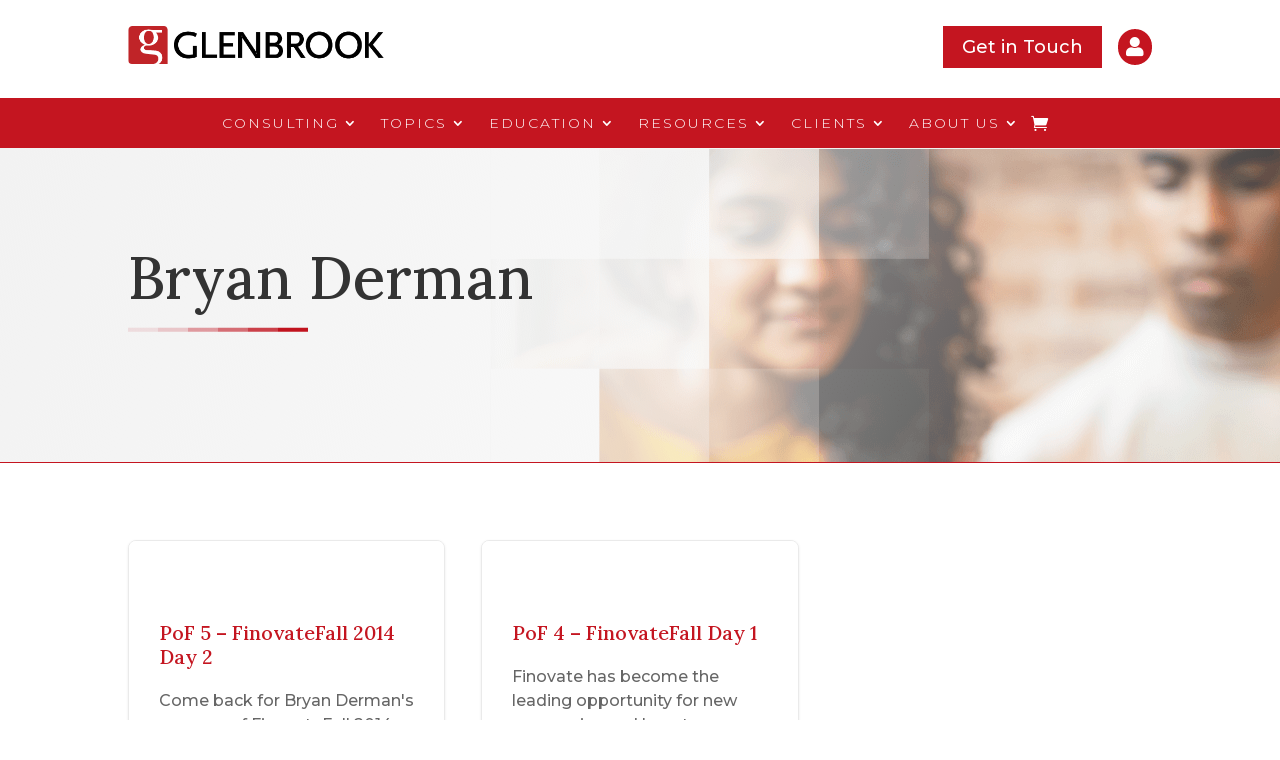

--- FILE ---
content_type: text/css
request_url: https://glenbrook.com/wp-content/themes/divi-child-glenbrook/payment-news/assets/styles.css?ver=20260118073457
body_size: 1374
content:
.payment-news__date {
    color: #C41520;
    /* background-color: #b2aaa0; */
    padding-top: 20px;
    margin-bottom: 15px;
}

.payment-news__date p {
    font-family: 'Lora',Georgia,"Times New Roman",serif!important;
    font-size: 28px;
    line-height: 32px;
    letter-spacing: -.2px;
    margin-bottom: 0px;
    font-weight: 800;
}

.payment-news__type-post {
    font-family: 'Montserrat',Georgia,"Times New Roman",serif!important;
    background-color: #c41520;
    padding: 20px;
    margin-bottom: 15px;
    color: #FFF;
    font-size: 23px;
    line-height: 26px;
    letter-spacing: -.2px;
    text-transform: uppercase;
}

.payment_news__article {
    display: block;
    padding-top: 15px;
    padding-bottom: 15px;
    border-bottom: 1px solid #d9d9d9;
    margin-bottom: 20px;
}

.payments_views.has-post-thumbnail.payment_news__article {
    display: flex;
    flex-wrap: wrap;
}

.payments_views.has-post-thumbnail .payment_news__article-thumbnail img {
    width: 200px;
    margin-right: 20px;
}
.payments_views.has-post-thumbnail .payment_news__article-wrapper {
    width: calc( 100% - 220px );
}

.payment_news__article-category {
    position: relative;
    padding-left: 20px;
    margin-bottom: 10px;
}

.payment_news__article-category:before {
    content: "";
    display: block;
    position: absolute;
    width: 10px;
    height: 10px;
    background-color: #c41520;
    top: 50%;
    margin-top: -5px;
    left: 0;
}

.payment_news__article-content {
    font-family: 'Montserrat',Helvetica,Arial,Lucida,sans-serif;   
}

.payment_news__article-content iframe {
    margin-top: 15px;
}

.payment_news__article-category a {
    color: #333;
    text-transform: uppercase;
    font-size: 14px;
    line-height: 20px;
    display: inline-block;
    font-family: 'Montserrat',Helvetica,Arial,Lucida,sans-serif;
}

.payment_news__article-category.separated a {
    display: inline-block;
    margin-right: 5px;
    padding-right: 5px;

}

.payment_news__article-thumbnail img {
    width: 100%;
    margin-bottom: 10px;
    display: block;
}

.payment_news__article-title {
    font-size: 22px;
    line-height: 32px;
    font-weight: 800;
    margin-bottom: 0;
    padding-bottom: 0;
    font-family: 'Lora',Georgia,"Times New Roman",serif!important;
    margin-bottom: 10px;
}

.payment_news__article-source {
    font-size: 14px;
    line-height: 20px;
    margin-top: 5px;
    margin-bottom: 15px;
    font-family: 'Montserrat',Helvetica,Arial,Lucida,sans-serif;
}

.payment_news__article-tags {
    margin-top: 15px;
    display: flex;
    width: 100%;
    justify-content: flex-end;
    flex-wrap: wrap;
}

.payment_news__article-tags span {
    display: inline-block;
    font-size: 14px;
    line-height: 20px;
    font-family: 'Montserrat',Helvetica,Arial,Lucida,sans-serif;
}

.payment_news__article-tags a {
    display: inline-block;
    padding-left: 5px;
    margin-left: 5px;
    font-size: 14px;
    line-height: 20px;
    position: relative;
    font-family: 'Montserrat',Helvetica,Arial,Lucida,sans-serif;
}

/* .payment_news__article-tags a:before {
    content: "";
    display: block;
    width: 5px;
    height: 5px;
    border-radius: 50px;
    background-color: rgba(0,0,0,0.5);
    position: absolute;
    top: 50%;
    margin-top: -2.5px;
    left: 0;
} */

.payment-news__pagination {
    display: flex;
    flex-wrap: wrap;
    justify-content: space-between;
    padding-top: 20px;
    margin-bottom: 20px;
}

.payment-news__pagination a {
    display: block;
    cursor: pointer;
    background-color: #c41520;
    font-size: 23px;
    line-height: 28px;
    text-transform: uppercase;
    font-weight: 800;
    color: #FFF;
    width: 48%;
    padding: 20px;
    text-align: center;
    opacity: 0.8;
    transition: all .3s;
    font-family: 'Montserrat',Helvetica,Arial,Lucida,sans-serif;
}

.payment-news__pagination a:hover {
    opacity: 1;
}

.payment-news__pagination a.disabled {
    cursor: not-allowed;
    opacity: 0.5 !important;
}

.payment-news__pagination span.arrow {
    font-size: 28px;
    line-height: 12px;
    top: 2px;
    position: relative;
}

@media (max-width: 768px) {
    .payment-news__pagination a {
        font-size: 18px;
        padding: 10px;
    }

    .payment-news__pagination span.arrow {
        font-size: 22px;
    }
}

.payment_news__top-stories a {
    color: #FFF;
    font-size: 14px;
    line-height: 20px;
    font-weight: 400;
    opacity: 0.8;
    transition: all .3s;
    display: block;
}

.payment_news__top-stories a:hover {
    opacity: 1;
}

.payment_news__top-stories {
    list-style-type: none !important;
    padding-left: 0 !important;
    margin-left: 0 !important;
}

.payment_news__top-stories li {
    padding-top: 10px;
    margin-top: 10px;
    border-top: 1px solid rgba(255,255,255,0.7);
}

.payment_news__search {
    display: flex;
    overflow: hidden;
    margin-top: 12px!important;
    margin-bottom: 11px!important;
    border: 1px solid #c41520;
    border-radius: 3px;
    font-family: 'Montserrat',Helvetica,Arial,Lucida,sans-serif;
}

.payment_news__search .payment_news__search-input {
    font-family: 'Montserrat',Helvetica,Arial,Lucida,sans-serif;
    background-color: #FFF;
    padding-top: 0.715em!important;
    padding-right: 0.715em!important;
    padding-bottom: 0.715em!important;
    padding-left: 0.715em!important;
    border-color: #9d1818!important;
    height: auto;
    min-height: 0;
    margin: 0;
    border: inherit;
    display: inline-block;
    flex: 1;
    width: calc(100% - 100px);
    font-size: 17px;
    line-height: 1.5em !important;
    border-radius: 3px 0px 0px 3px;
}

.payment_news__search .payment_news__search-submit {
    font-family: 'Montserrat',Helvetica,Arial,Lucida,sans-serif;
    font-size: 17px;
    color: #FFFFFF!important;
    background-color: #9d1818!important;
    border-color: #9d1818!important;
    padding: 0.715em;
    cursor: pointer;
    opacity: 0.8;
    margin: 0;
    border: none;
    width: 100px;
    transition: all .3s;
}

.payment_news__search .payment_news__search-submit:hover {
    opacity: 1;
}

.payment-news-pagination {
    display: flex;
    width: 100%;
    margin-bottom: 100px;
    align-items: center;
    justify-content: center;
}

.payment-news-pagination .page-numbers:not(.dots) {
    display: inline-block;
    font-size: 15px;
    border: 1px solid #ddd;
    padding: 6px 12px;
    margin: 5px;
    transition: all .3s;
}
.payment-news-pagination .page-numbers:not(.dots):not(.current):hover {
    background: #c41520;
    color: #FFF;
    cursor: pointer;
}

.payment-news-pagination .dots {
    border: 0;
    display: block;
    margin: 0 10px;
}

.payments-news-not-found {
    display: block;
    text-align: center;
    padding: 20px;
    font-family: 'Lora',Georgia,"Times New Roman",serif!important;
    font-size: 20px;
    font-weight: 600;   
}

.post-type-title {
    font-family: 'Lora',Georgia,"Times New Roman",serif!important;
    text-transform: inherit;
    margin-bottom: 40px;
}

.payment-news-feed .product {
    background-color: #f9f9f9;
    padding: 35px;
    border-top: 3px #C41520 solid;
    border-radius: 5px;
    background-image: url(https://glenbrook.com/wp-content/uploads/corner-red.png);
    background-repeat: no-repeat;
    background-position: right top;
    margin-bottom: 30px;
}

.payment-news-feed h2 {
    font-family: 'Montserrat',Helvetica,Arial,Lucida,sans-serif;
    font-weight: 500;
    font-size: 24px;
    color: #c41520!important;
}

.payment-news-feed .price .amount {
    font-family: 'Montserrat',Helvetica,Arial,Lucida,sans-serif;
    font-weight: 600;
    font-size: 20px;
}

.payment-news-feed .button {
    font-size: 20px;
    font-weight: 500;
    padding: 0.3em 1em;
    line-height: 1.7em !important;
    background: transparent;
    position: relative;
    border: 2px solid;
    border-radius: 3px;
    -webkit-transition: all 0.2s;
    transition: all 0.2s;
    display: inline-block;
    margin-top: 1em;
    background-color: #C41520;
    width: 100%;
    text-align: center;
    color: white !important;
    border: 1px;
    font-family: 'Montserrat';
}

--- FILE ---
content_type: text/css
request_url: https://glenbrook.com/wp-content/themes/divi-child-glenbrook/style.css?ver=4.27.5
body_size: 6625
content:
/*
Theme Name: Divi Child Glenbrook
Theme URI: 
Description: Divi child theme for Glenbrook
Author: Formada
Author URI: https://formadasocial.com
Template: Divi
Version: 1.0.0
License: GNU General Public License v2 or later
License URI: http://www.gnu.org/licenses/gpl-2.0.html
Tags: 
Text Domain: 
*/

.et_pb_post {
    margin-bottom: 20px;
    word-wrap: break-word;
}

Note that some details may need to be updated to a specific site, such as colors
/****************************************/
/** Start H Styles **/

/** Prevents multi-column layouts reducing h1 size **/
h1,
.et_pb_column_1_3 h1,
.et_pb_column_1_4 h1,
.et_pb_column_1_5 h1,
.et_pb_column_1_6 h1,
.et_pb_column_2_5 h1 {
	font-size: 48px;
}

/** Prevents multi-column layouts reducing h1 size **/
h2,
.et_pb_column_1_3 h2,
.et_pb_column_1_4 h2,
.et_pb_column_1_5 h2,
.et_pb_column_1_6 h2,
.et_pb_column_2_5 h2 {
	font-size: 38px;
}

.entry-content h1,
.entry-content h2,
.entry-content h3,
.entry-content h4 {
	line-height: 1.3em;
}

.entry-content h5,
.entry-content h6 {
	line-height: 1.8em;
}

/* Resize h1 and h2 on mobile views */
@media all and (max-width: 980px) {
	/* Mobile h1 sizes */
	h1,
	.et_pb_column_1_3 h1,
	.et_pb_column_1_4 h1,
	.et_pb_column_1_5 h1,
	.et_pb_column_1_6 h1,
	.et_pb_column_2_5 h1 {
		font-size: 36px;
	}

	/* Mobile h2 sizes */
	h2,
	.et_pb_column_1_3 h2,
	.et_pb_column_1_4 h2,
	.et_pb_column_1_5 h2,
	.et_pb_column_1_6 h2,
	.et_pb_column_2_5 h2 {
		font-size: 30px;
	}
}
/** End H Styles **/
/****************************************/

/****************************************/
/** Common Module Styles **/

/* Ordered Row Styles */
@media all and (max-width: 980px) {
	/* wrap row in a flex box */
	.ordered-row {
		display: -webkit-box;
		display: -moz-box;
		display: -ms-flexbox;
		display: -webkit-flex;
		display: flex;
		-webkit-flex-wrap: wrap; /* Safari 6.1+ */
		flex-wrap: wrap;
	}
 
	/* custom classes that will designate the order of columns in the flex box row */
	.first-on-mobile {
		-webkit-order: 1;
		order: 1;
	}
 
	.second-on-mobile {
		-webkit-order: 2;
		order: 2;
	}
 
	.third-on-mobile {
		-webkit-order: 3;
		order: 3;
	}

	.fourth-on-mobile {
		-webkit-order: 4;
		order: 4;
	}
	
	/* add margin to last column */
	.ordered-row:last-child .et_pb_column:last-child {
		margin-bottom: 30px;
	}
}

/* Centered Columns */
/* Must check "equal column height" on Row module */
.flex-col-center {
	display: flex;
	flex-direction: column;
	justify-content: center;
}
/** End Common Module Styles **/
/****************************************/




/****************************************/
/*** Menu li styling ***/

.et_pb_menu .et_menu>li {
	padding-left: 20px !important;
	padding-right: 20px !important;
} 

/** End  **/
/****************************************/




/****************************************/
/* GRAVITY FORMS STYLES */
/* Field Styles */
input[type=text],
textarea, input[type=email]{
	background: none;
	border: 1px solid #ccc;
	border-radius: 0;
	color: black !important;
	font-family: Montserrat, sans-serif !important;
	margin: 0;
	padding: 15px !important;
}

/* Remove Extra Margins */
.ginput_container, .ginput_container input {
	margin: 0 0 5px 0 !important;
}

.gform_wrapper {
	margin: 0;
}

.gform_wrapper ul.gform_fields li.gfield {
	padding-right: 0;
}

/* Remove Top Margin on Contact Form */
#field_1_1 {
	margin-top: 0;
}

/* Button Styles */
.gform_wrapper .gform_footer input.button {
	border: none;
	border-radius: 0px;
	color: #fff;
	cursor: pointer;
	font-family: Montserrat, sans-serif;
	font-weight: bold;
	padding: 12px 24px;
	transition: all 0.2s linear;
}

.gform_wrapper .gform_footer input.button {
	background: #C41520;
	width: 100%;
}
.gform_wrapper .gform_footer input.button:hover {
	background: #9c1019 !important;
}

#gform_wrapper_2 > div > h2,
#gform_wrapper_7 > div > h2 {
	font-family: Lora !important;
	color: #C51521;
}

.gform_wrapper.gravity-theme .gfield_label {
    font-family: 'Montserrat';
	color: #C41520;
}



/* Button Hover Styles */
.gform_wrapper .gform_footer input.button:hover {
	background: #8e6f3a;
	color: #fff;
}
/* END GRAVITY FORMS STYLES */
/****************************************/


/** theme builder menu overflow for menu dropdowns  **/
header.et-l.et-l--header {
    z-index: 99999;
    position: relative;
}
.et_pb_section_1_tb_header {
    overflow-x: visible !important; 
    overflow-y: visible !important
}

/** mobile/tablet header padding bottom  **/

@media (max-width: 980px){
.et_pb_column {
    width: 100%;
    margin-bottom: 0!important; 
}}



/** mobile menu scroll**/

.et_mobile_menu {
overflow: scroll !important;
max-height: 84vh; /*edit this to match your view height*/
box-shadow: 0px 0px 30px rgba(0,0,0,0.3) /*just some box shadow for nicer menu, you can skip this*/
}

@media (max-width: 569px) {
.mobile_contact_buttons_call2 a, .mobile_contact_buttons_email2 a {

    padding-top: 15px!important;
	}}

/** FEEDZY RSS **/
.feedzy-rss .rss_item .title a{
    font-weight: bold;
    color: #C41520;
}

/** Divi megamenu dropdown **/
.et_pb_menu li.mega-menu ul {
	border-radius: 8px;
}
.et_pb_menu li.mega-menu > ul > li > a:first-child {
	font-weight: normal;
	line-height: 1.1em;
	margin-bottom: 10px;
}

/** make dropdown menu below menu bar**/
.et_pb_menu .et_pb_menu__menu>nav>ul>li>ul {
    top: calc(120% - 1px);
}


/******** Prevent mega-menu drop down from collapsing immediately ******/
/***********************************************************************/
/* Make Mega-Menu not disappear immediately */
@media  (min-width: 981px) {
  .et-dropdown-removing > ul {    
    display: block!important;
  }
  .et-dropdown-removing > ul ul {    
      display: block!important;
    }
  #top-menu li.mega-menu:hover li ul {
    visibility: visible;
    opacity:1;
  }
  #top-menu li.mega-menu li ul {
    display: block;
    visibility: hidden;
    opacity:0;
  }
  .nav li ul {
      transition: all 0.4s 0.2s ease-out !important;
  }
}


/***********************************************************/
/***** Divi mobile menu - collapsible - styling ****/

/*change hamburger icon to x when mobile menu is open*/

#et_mobile_nav_menu .mobile_nav.opened .mobile_menu_bar::before,
.et_pb_module.et_pb_menu .et_mobile_nav_menu .mobile_nav.opened .mobile_menu_bar::before {
	content: '4d';
}


/*adjust the new toggle element which is added via jQuery*/

ul.et_mobile_menu li.menu-item-has-children .mobile-toggle,
ul.et_mobile_menu li.page_item_has_children .mobile-toggle,
.et-db #et-boc .et-l ul.et_mobile_menu li.menu-item-has-children .mobile-toggle,
.et-db #et-boc .et-l ul.et_mobile_menu li.page_item_has_children .mobile-toggle {
	width: 44px;
	height: 100%;
	padding: 0px !important;
	max-height: 44px;
	border: none;
	position: absolute;
	right: 0px;
	top: 0px;
	z-index: 999;
	background-color: transparent;
}


/*some code to keep everyting positioned properly*/

ul.et_mobile_menu>li.menu-item-has-children,
ul.et_mobile_menu>li.page_item_has_children,
ul.et_mobile_menu>li.menu-item-has-children .sub-menu li.menu-item-has-children,
.et-db #et-boc .et-l ul.et_mobile_menu>li.menu-item-has-children,
.et-db #et-boc .et-l ul.et_mobile_menu>li.page_item_has_children,
.et-db #et-boc .et-l ul.et_mobile_menu>li.menu-item-has-children .sub-menu li.menu-item-has-children {
	position: relative;
}


/*remove default background color from menu items that have children*/

.et_mobile_menu .menu-item-has-children>a,
.et-db #et-boc .et-l .et_mobile_menu .menu-item-has-children>a {
	background-color: transparent;
}


/*hide the submenu by default*/

ul.et_mobile_menu .menu-item-has-children .sub-menu,
#main-header ul.et_mobile_menu .menu-item-has-children .sub-menu,
.et-db #et-boc .et-l ul.et_mobile_menu .menu-item-has-children .sub-menu,
.et-db #main-header ul.et_mobile_menu .menu-item-has-children .sub-menu {
	display: none !important;
	visibility: hidden !important;
}


/*show the submenu when toggled open*/

ul.et_mobile_menu .menu-item-has-children .sub-menu.visible,
#main-header ul.et_mobile_menu .menu-item-has-children .sub-menu.visible,
.et-db #et-boc .et-l ul.et_mobile_menu .menu-item-has-children .sub-menu.visible,
.et-db #main-header ul.et_mobile_menu .menu-item-has-children .sub-menu.visible {
	display: block !important;
	visibility: visible !important;
}


/*adjust the toggle icon position and transparency*/

ul.et_mobile_menu li.menu-item-has-children .mobile-toggle,
.et-db #et-boc .et-l ul.et_mobile_menu li.menu-item-has-children .mobile-toggle {
	text-align: center;
	opacity: 1;
}


/*submenu toggle icon when closed*/

ul.et_mobile_menu li.menu-item-has-children .mobile-toggle::after,
.et-db #et-boc .et-l ul.et_mobile_menu li.menu-item-has-children .mobile-toggle::after {
	top: 10px;
	position: relative;
	font-family: "ETModules";
	content: '3';
	color: #C41520;
	background: #f0f3f6;
	border-radius: 50%;
	padding: 3px;
}


/*submenu toggle icon when open*/

ul.et_mobile_menu li.menu-item-has-children.dt-open>.mobile-toggle::after,
.et-db #et-boc .et-l ul.et_mobile_menu li.menu-item-has-children.dt-open>.mobile-toggle::after {
	content: '32';
}


/*add point on top of the menu submenu dropdown*/

.et_pb_menu_0.et_pb_menu .et_mobile_menu:after {
	position: absolute;
	right: 5%;
	margin-left: -20px;
	top: -14px;
	width: 0;
	height: 0;
	content: '';
	border-left: 20px solid transparent;
	border-right: 20px solid transparent;
	border-bottom: 20px solid #ffffff;
}


/*adjust the position of the hamburger menu*/

.mobile_menu_bar {
	position: relative;
	display: block;
	bottom: 0px;
	line-height: 0;
}


/*force the background color and add a rounded border*/

.et_pb_menu_0.et_pb_menu .et_mobile_menu,
.et_pb_menu_0.et_pb_menu .et_mobile_menu ul {
	background-color: #ffffff!important;
}

/****************************/
/***** ENDS Divi mobile menu - collapsible - styling ****/


/*******************************************/
/********** Sidebar blog posts **************/
/*set the image width*/
.pa-blog-sidebar-list .entry-featured-image-url {
	width: 100px;
	float: left;
	margin-bottom: 0!important;
}
/*set the text width*/
.pa-blog-sidebar-list .entry-title,
.pa-blog-sidebar-list .post-meta {
	width: calc(100% - 100px);
	float: left;
	padding-left: 20px;
}
/*make the image square*/
.pa-blog-sidebar-list .entry-featured-image-url {
	padding-top: 100px;
	display: block;
}
.pa-blog-sidebar-list .entry-featured-image-url img {
	position: absolute;
	height: 100%;
	width: 100%;
	top: 0;
	left: 0;
	right: 0;
	bottom: 0;
	object-fit: cover;
}
/*adjust the spacing and add a border between the posts*/
.pa-blog-sidebar-list .et_pb_post:not(:last-child) {
	border-bottom: 1px solid #dddddd!important;

}




/***** On Demand Learning Product styling *****/
@media (min-width: 768px) {
 
   .od-learning-product .woocommerce ul.products {
      display: flex;
      flex-wrap: wrap; 
   }
 
   .od-learning-product .woocommerce ul.products li.product {
      display: flex;
      flex-direction: column;
   }
 
  .od-learning-product .woocommerce ul.products li.product .button {
      margin-top: auto;
   }
 
}



/******************************/

/** product price ***/

/**************
.woocommerce div.product p.price {
	color: #C41520;
} 
*******/

/************ Ticket Price ******************/
.woocommerce .ticket-event-price p.price{
	color: white !important;
}

/******* Products page Add to cart button styling ***/
.woocommerce ul.products li.product .button {
    margin-top: 1em;
    background-color: #C41520;
    width: 100%;
    text-align: center;
    color: white !important;
    border: 1px;
    font-family: 'Montserrat';
}


/********** Product page font styling *****************/



/************* Product page font styling end ***************/

/****************Temporarily remove Return to Shop button on cart page*****************************/

.woocommerce .return-to-shop {
	display: none;
}


/********** Boxoffice ticket section on Product page *************/
/******************************************************************/

.bundle_form .bundled_product.product {
    overflow: visible;
    background-color: #F9F9F9;
    padding: 35px;
    border-radius: 5px;
	border-top: 3px #C41520 solid;
	background-image: url(https://glenbrook.com/wp-content/uploads/corner-red.png);
    background-repeat: no-repeat;
    background-position: right top;
}

.woocommerce div.wc-box-office-ticket-form {
    margin: 3.5em 0;
    background-color: #F9F9F9 !important;
    padding: 35px !important;
    border-radius: 5px !important;
	border: 1px solid #C41520;
}

h4.bundled_product_title {
	padding-bottom: 15px !important;
}


h4.bundled_product_title .item_title {
	font-family: Montserrat;
	font-weight: Regular;
	font-size: 22px;
	color: #C41520;
}

.bundled_product_excerpt p {
	font-family: Montserrat;
	font-weight: Regular;
	font-size: 16px;
	line-height: 1.8;
	padding-bottom: 15px !important;
}

label.bundled_product_optional_checkbox  {
	font-family: Montserrat;
	font-weight: Regular;
	font-size: 16px;
}

h3.wc-box-office-ticket-fields-title {
	font-family: Montserrat;
	font-weight: Regular;
	font-size: 22px;
	color: #C41520;
	padding-bottom: 15px !important;
}

.woocommerce div.wc-box-office-ticket-form .form-row input{
	color: #333333 !important;
}



/********** Cart page styling *NOT* cross sell section *************/
/******************************************************************/
.woocommerce .cart-collaterals .cross-sells, .woocommerce-page .cart-collaterals .cross-sells {
    display: none;
}

.gb-og-cart button.button:hover, .woocommerce button.button:hover, .woocommerce-page button.button:hover {
	color: #C41520;
}

.gb-og-cart a.button.alt, .woocommerce a.button.alt, .woocommerce-page a.button.alt {
    border-color: #C41520;
}

.gb-og-cart a.button.alt:hover, .woocommerce a.button.alt:hover, .woocommerce-page a.button.alt:hover {
    color: #C41520;
}

/******** Cart Cross Sells styling ******************/
/***************************************************/
.gb-cross-sells li.product {
	background: #f9f9f9;
	border-radius: 5px;
	padding: 35px !important;
	border-top: 3px solid #C41520;

	background-image: url('https://glenbrookv2dev.wpengine.com/wp-content/uploads/corner-red.png');
	background-repeat: no-repeat;
	background-position: right top;
}

.gb-cross-sells li.product a span.et_shop_image {
	display: none;
}

/****** Waitlist styling   *******/
/**********************************/

.wcwl_elements {
	/**background-color: #D5767C; pink**/
	/**background-color: #E53538; bright red**/
	background-color: #F5f5f5;
    border-top: 1px solid white;
	text-align: center;
	padding: 20px 0;
}

.wcwl_elements .wcwl_intro{
	color: #C41520;
	font-family: 'Montserrat',Helvetica,Arial,Lucida,sans-serif!important;
	font-size: 24px;
	font-weight: 400px;
}

.wcwl_elements button.woocommerce_waitlist {
	color: white !important;
	background: #C41520;
	font-size: 22px;
	font-weight: 400;
	border: white 1px solid;
}

.wcwl_elements button.woocommerce_waitlist:hover {
	color: white !important;
	background: #b0121c;
}

.wcwl_elements input.text, .wcwl_elements input.title, .wcwl_elements input[type=email], .wcwl_elements input[type=password], .wcwl_elements input[type=tel], .wcwl_elements input[type=text] {
    background-color: #fff;
    border: 0;
    padding: 15px;
    color: #4e4e4e;
    margin-top: 10px;
    width: 40%;
    font-family: 'Montserrat';
}



/*************** Bootcamp, Advanced Workshops Agenda list styling *******************/
.finance-resource-agenda li{
	list-style-type: "\2611";
	color: #C41520;
	font-size: 18px;
	line-height: 2em;
	font-family: "Montserrat";
	padding-left: 10px;
	margin-left: 20px;
}

.finance-resource-agenda li::marker{
	font-size: 30px;
}

/************************** Navigation menu add to cart icon  *******************************/
.et_pb_menu_0_tb_header .et_pb_menu__icon.et_pb_menu__cart-button {
    color: #ffffff;
    padding-left: 15px;
}

/*********************************************************************/
/****************** Advanced Workshops category page "No Results Found" message styling ***********/

.upcoming-advanced-workshops1 div.et_pb_module_inner .et_pb_bg_layout_light div.entry{
	color: white !important;

}



/*************** Product Quantity text styling ************/
.et-db #et-boc .et-l .et_pb_wc_add_to_cart form.cart .button, .et-db #et-boc .et-l .et_pb_wc_add_to_cart form.cart div.quantity {
    float: none!important;
    display: inline-block;
    vertical-align: middle;
    font-family: 'Montserrat';
    font-size: 18px;
    color: #333333;
}

/**********************************************/
/************ My Account page styling *****************/
.custom-account-style .woocommerce-Button.button, .custom-account-style .woocommerce .woocommerce-form-login .woocommerce-form-login__submit, .custom-account-style #wpa-submit {
    color: #ffffff!important;
    background-color: #C41520;
    border-color: #C41520;
	font-family: 'Montserrat';
	font-size: 16px;
	padding: 10px 20px;
	text-transform: capitalize;
}
.custom-account-style .woocommerce-Button.button:hover, .custom-account-style #wpa-submit:hover {
    background-color: #3f214f;
}
 
.custom-account-style .woocommerce .woocommerce-error, .custom-account-style .woocommerce .woocommerce-info, .custom-account-style .woocommerce .woocommerce-message {
   background-color: #3f214f;
}

.custom-account-style .woocommerce-Input {
	background-color: #f9f9f9 !important;
}

.custom-account-style #user_email_username {
	background-color: #f9f9f9 !important;
	width: 100% !important;
	margin-top: 10px !important;
    border-radius: 2px !important;
	border: 0;
	padding: 25px !important;
	font-size: 14px !important;
}


/**** PV blog image on the left side styling ****/
@media only screen and (min-width: 1080px) {
    .recent-blog .et_pb_post.has-post-thumbnail .post-media .entry-featured-image-url{
        float: left !important;
        width: 30% !important;
        margin-right: 4% !important;
    }
	.recent-blog .et_pb_post.has-post-thumbnail .post-media {
        overflow: visible !important;
    }
    .recent-blog .et_pb_post.has-post-thumbnail:not(.format-gallery) > .post-content {
        text-align: justify;
    }
}



/************* Bulk Book Order Form **************************/
/*************************************************************/
.subscribe-bulletins-form .ginput_product_price_wrapper {
	display: none !important;
}


/****** Make products responsive for mobile ************************/
/**************************************************************/
@media (max-width: 980px){
.et-db #et-boc .et-l .et_pb_shop ul.products.columns-1 li.product, .et-db #et-boc .et-l .gb-responsive-product ul.products.columns-2 li.product, .et-db #et-boc .et-l .et_pb_shop ul.products.columns-3 li.product, .et-db #et-boc .et-l .et_pb_shop ul.products.columns-4 li.product, .et-db #et-boc .et-l .et_pb_shop ul.products.columns-5 li.product, .et-db #et-boc .et-l .et_pb_shop ul.products.columns-6 li.product {
	width: 100%!important; 		
	margin-right: 4%!important;
	} 			
}


/****** Extended WP Search Bar styling ************************/
/**************************************************************/
form#wpes-form-27490 input.search-field, form#wpes-form-27491 input.search-field, form#wpes-form-27492 input.search-field, form#wpes-form-41707 input.search-field  {
    width: 70%;
    padding: 15px;
    border: 0;
    font-family: 'Montserrat';
}

form#wpes-form-27490 input.search-submit, form#wpes-form-27491 input.search-submit, form#wpes-form-27492 input.search-submit, form#wpes-form-41707 input.search-submit   {
    padding: 15px;
    border: 0;
    background: #C41520;
    color: white;
    font-family: 'Montserrat';

}

/***** gravity forms subscribe page  *****/
/********************************************/

/*Default styles for Gravity Forms single-column-form class*/

.subscribe-bulletins-form ul.gfield_checkbox li input[type=checkbox]:checked+label,.subscribe-bulletins-form ul.gfield_checkbox li input[type=checkbox]:not(:checked)+label {
  margin-left: 19px;
  font-weight: 400;
  font-size: 15px;
}

/*Custom subscribe box for .single-column-form class*/
.subscribe-bulletins-form [type="checkbox"]:not(:checked), .subscribe-bulletins-form [type="checkbox"]:checked {
  /*position: absolute!important;*/
  /*left: -9999px;*/
	display: none;
}

.subscribe-bulletins-form [type="checkbox"]:not(:checked) + label, .subscribe-bulletins-form [type="checkbox"]:checked + label {
  position: relative!important;
  padding-left: 2.0em!important;
  cursor: pointer!important;
	display: inline-block;
}

.subscribe-bulletins-form [type="checkbox"]:not(:checked) + label:before, .subscribe-bulletins-form [type="checkbox"]:checked + label:before {
  content: '';
  position: absolute;
  left: -17px;
  top: 2px;
  width: 1.30em;
  height: 1.30em;
  border: 2px solid #ccc;
  background: #fff;
  box-shadow: inset 0 1px 3px rgba(0,0,0,.1);
  padding: 2px;
}

.subscribe-bulletins-form [type="checkbox"]:not(:checked) + label:after, .subscribe-bulletins-form [type="checkbox"]:checked + label:after {
  content: '';
  position: absolute;
  width: 19px;
  height: 19px;
  top: 6px;
  left: -13px;
  font-size: 1.3em;
  line-height: 0.8;
  background-color: #C02528;
  transition: all .2s;
}

/* checked mark aspect changes */
.subscribe-bulletins-form [type="checkbox"]:not(:checked) + label:after {
  opacity: 0;
  transform: scale(0);
}

.subscribe-bulletins-form [type="checkbox"]:checked + label:after {
  opacity: 1;
  transform: scale(1);
}

/* disabled checkbox */
.subscribe-bulletins-form [type="checkbox"]:disabled:not(:checked) + label:before,
[type="checkbox"]:disabled:checked + label:before {
  box-shadow: none;
  border-color: #bbb;
  background-color: #ddd;
}

.subscribe-bulletins-form [type="checkbox"]:disabled:checked + label:after {
  color: #999;
}

.subscribe-bulletins-form [type="checkbox"]:disabled + label {
  color: #aaa;
}

.subscribe-bulletins-form .ginput_container_checkbox, .ginput_container_consent {
	padding-left: 20px;
}


/***** gravity forms agenda planner page  *****/
/********************************************/

.gform-field-label b {
	font-weight: 700;
	color: #c02528;
}



/***** END gravity forms subscribe page *********/


/******* Case studies archives page grid/masonry design ************/
div.case-study-grid .el-isotope-item article.et_pb_post{ 
	background-image: url(https://glenbrook.com/wp-content/uploads/corner-red.png);
    background-repeat: no-repeat;
    background-position: right top;
}

/************ PV post button ****************/
a.wp-block-button__link strong {color: white !important;}


/*************** PV post template styling *******************/

.gray-callout-box {
	background-color: #F7F7F7;
	padding: 30px;
	margin-bottom: 15px;
	font-weight: 500;
}

.amplify-text {
	font-weight: 700;
	font-size: 18px;
	font-style: italic;
}

/********************** Upcoming Schedule styling *************************/
.upcoming-schedule-row .post-content{
	padding: 0 !important;
}
.upcoming-schedule-row .ajax-pagination {
	text-align: left;
}

/* === Equal height blog feed masonry module === */
/* Src: https://extrabooster.com */

/* Min outer post height */
.upcoming-schedule-module article {
  min-height: 140px;
}

/* Min title height */
.upcoming-schedule-module article .post-title {
  min-height: 3.3em !important;
}

/* Min except height */
.upcoming-schedule-module article .excerpt p {
  min-height: 50px !important;
}

/* == END === */


/****************************************/
/** Payments bootcamp page toggle styling **/

/*move the toggle icon to the left*/

.pa-toggle-icon-left .et_pb_toggle_title:before {
	left: 0 !important;
}


/*adjust spacing on the left for the icon*/

.pa-toggle-icon-left .et_pb_toggle_title,
.pa-toggle-icon-left .et_pb_toggle_content {
	padding-left: 2em !important
}

.et_pb_toggle_content ul ul {
  padding-bottom: 0 !important;
}
/* == END === */


/*******************************************/
/**** Payment bootcamp page toggle buttons ****/

button.pb-toggle:hover {
	background: white;
	color: #C41520;
}

/* == END === */


/****************************************************************************/
/********** Remove Afterpay summary on individual product pages **************/

.p-HeightObserverProvider {
    display: none !important;
}
/* == END === */
/******************************************/

/******************************************/
/******** Free Resources Info page Form  **********/
#free-resources-gform legend.gfield_label, #free-resources-gform label.gfield_label {
	color: white;
}

#free-resources-gform label.gform-field-label a {
	color: yellow;
}

#free-resources-gform input.button {
	background: white;
	color: #C41520;
}

#free-resources-gform input[type=text], #free-resources-gform input[type=email]{
	background: white !important;
}

/* == END === */
/******************************************/


/********** On Demand Learning Accordion Module Icon on left ******************/

/*move the accordion icon to the left*/
.pa-accordion-icon-left .et_pb_toggle_title:before {
	left: 0 !important;
}
/*adjust spacing on the left for the icon*/
.pa-accordion-icon-left .et_pb_toggle_title,
.pa-accordion-icon-left .et_pb_toggle_content {
	padding-left: 2em !important
}
/* == END === */
/*****************************************************/


/********** Cart and Checkout Pages styling ******************
 * remove Additional Information on checkout page */

div.et_pb_wc_checkout_additional_info.et_pb_wc_checkout_additional_info_0, div.woocommerce-additional-fields {
	display: none !important;
}

/* == END === */
/*****************************************************/


/********** Sidebar styling (Widget area) ******************
 * 4 different sidebars */

/* remove default right border, decrease right padding */
.et_pb_widget_area_left {
	border-right: 0;
	padding: 5px;
}

.et-db #et-boc .et-l .et_pb_widget_area_left {
	border-right: 0;
	padding: 5px;
}

/* remove margin bottom for every widget block */
.et_pb_widget.widget_block {
	margin-bottom: 8% !important;
}

/* padding bottom */
.sb-padding-btm {
	padding-bottom: 40px !important;
}

/* red box outline + padding */
.sb-outline-red {
	border: 1px solid #C41520;
	padding: 30px 30px 40px 30px;
}

/* red bullet list */
.sb-text-bullets {
	list-style-type: square;
	color: #C41520;
	margin-left: 20px;
}

/* make text red */
.sb-text-red {
	color: #C41520 !important;	
}

/* buttons with no background, with icon */
.btn-nobg-icon a.wp-element-button, .btn-nobg-icon a.wp-block-button__link{
	padding-left: 0;
}

.btn-nobg-icon a.wp-element-button::after, .btn-nobg-icon a.wp-block-button__link::after {
	font-family: "FontAwesome"; 
	font-weight: 900; 
	content: "\f138";
	margin-left: .5em !important;
}

h3.sidebar-sup sup, h2.sidebar-sup sup {
	font-size: x-small;
}

.sb-text-align-center {
	text-align: center !important;
}


/* == END === */
/*****************************************************/


/*****************************************************/
/********** On Demand Learning Focused Topics styling ******************

/********* Upsells *************/



/* == END === */
/***************************************/

/*****************************************************/
/********** POF Podcasts page ******************/

/* Hide Additional Text */
.more {display: none;}

/* Customize Button */
.read-more-btn {
	border: none;
	border-radius: 0px;
	color: #fff;
	cursor: pointer;
	font-family: Montserrat, sans-serif;
	font-weight: bold;
	padding: 12px 24px;
	transition: all 0.2s linear;
	background: #C41520;
	width: 100%;
	font-size: 16px;
}

.read-more-btn:hover {
	color: #C41520;
	border: 1px solid #C41520;
	background: white;
}

/* == END === */
/***************************************/

